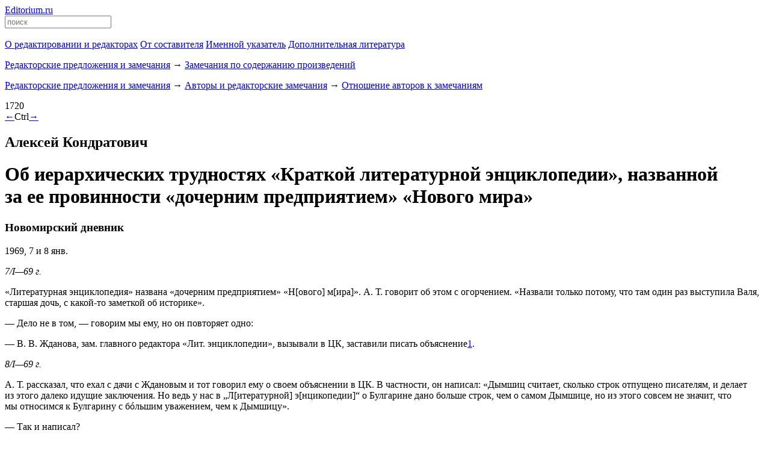

--- FILE ---
content_type: text/html; charset=UTF-8
request_url: https://editorium.ru/1720/
body_size: 5121
content:
<?xml version="1.0" encoding="utf-8"?>
<!DOCTYPE html PUBLIC "-//W3C//DTD XHTML 1.0 Strict//EN" "http://www.w3.org/TR/xhtml1/DTD/xhtml1-strict.dtd">
<html xmlns="http://www.w3.org/1999/xhtml" xml:lang="ru" lang="ru">
	<head>
		<meta http-equiv="Content-type" content="text/html; charset=utf-8" />

        <meta name="viewport" content="initial-scale=1.0; maximum-scale=1.0; user-scalable=1;"/>

        <title>Запись № 1720</title>
		<link rel="shortcut icon" href="/favicon.ico" type="image/x-icon" />
        
            <link rel="home" id="link-home" href="/" />
        

        
        <!--[if lte IE 9]><link rel="stylesheet" href="/css/ie.css" type="text/css" media="screen" /><![endif]-->

        
        <link rel="stylesheet" href="/css/1140.css" type="text/css" media="screen" />

        
        <script type="text/javascript" src="/js/css3-mediaqueries.js"></script>

        <link rel="stylesheet" href="/css/base.css" type="text/css" charset="utf-8" media="all" />

        <script src="/js/jquery-1.5.min.js" type="text/javascript" charset="utf-8"></script>
        <script src="/js/ctrl_nav.js" type="text/javascript" charset="utf-8"></script>
        <link rel="stylesheet" href="/css/fragment.css" type="text/css" charset="utf-8" /><link rel="prev" id="link-prev" href="/1719/" /><link rel="next" id="link-next" href="/1721/" />

	</head>
	<body>

        <!-- Yandex.Metrika counter -->
        <div style="display:none;"><script type="text/javascript">
        (function(w, c) {
            (w[c] = w[c] || []).push(function() {
                try {
                    w.yaCounter9519676 = new Ya.Metrika({id:9519676, clickmap:true});
                }
                catch(e) { }
            });
        })(window, "yandex_metrika_callbacks");
        </script></div>
        <script src="//mc.yandex.ru/metrika/watch.js" type="text/javascript" defer="defer"></script>
        <noscript><div><img src="//mc.yandex.ru/watch/9519676" style="position:absolute; left:-9999px;" alt="" /></div></noscript>
        <!-- /Yandex.Metrika counter -->

		<div class="container">

                <div id="header_row" class="row">

                    <div class="onecol"></div>
                    <div class="eightcol">
                        <div id="logo"><a href="/">Editorium.ru</a></div>
                    </div>
                    <div class="threecol last right">
                        <div id="search">
                            <div class="reducer">
                                <form action="/search/" method="get">
                                    <input type="search" autocomplete="off" placeholder="поиск" name="query" value="" />
                                </form>
                            </div>
                            
                        </div>
                    </div>
                </div>


                
                
                <div class="row" id="all_ptu_row"><div class="onecol"></div><div class="elevencol last"><div id="all_ptu_container" style="visibility: hidden;"><div id="bc"><span id="all_ptu_toggle" class="pseudo_link" onclick="$('#all_ptu').fadeToggle('fast')">Весь сайт</span></div><div id="all_ptu" style="display: none" class="container"><div class="pre_reducer"><div class="row" id="round_bg"><div class="reducer"><div class="threecol"><div class="site_nav"><p><span class="nav_link selected"><a class="underline" href="/"><span>О&nbsp;редактировании и&nbsp;редакторах</span></a></span></p><p><span class="nav_link"><a class="underline" href="/preface/"><span>От&nbsp;составителя</span></a></span></p><p><span class="nav_link"><a class="underline" href="/authors/"><span>Именной указатель</span></a></span></p><p><span class="nav_link"><a class="underline" href="/bibliography/"><span>Дополнительная литература</span></a></span></p></div><p class="level_1"><a class="underline" href="/index/56/">Работа редактора в целом и ее задачи</a></p><p class=""><a class="underline" href="/index/57/">Позиция автора</a></p><p class=""><a class="underline" href="/index/66/">Позиция редактора</a></p><p class=""><a class="underline" href="/index/70/">Профессиональные и личные качества редактора</a></p><p class=""><a class="underline" href="/index/74/">Практика редактора и редакции</a></p><p class="level_1"><a class="underline" href="/index/133/">Стимулирование творчества автора</a></p><p class=""><a class="underline" href="/index/134/">Помощь одних писателей другим</a></p><p class=""><a class="underline" href="/index/136/">Помощь начинающим авторам</a></p><p class="level_1"><a class="underline" href="/index/146/">Тематическое планирование</a></p><p class=""><a class="underline" href="/index/147/">Книжный ассортимент</a></p><p class=""><a class="underline" href="/index/148/">Принципы отбора рукописей</a></p><p class=""><a class="underline" href="/index/149/">Планирование в СССР</a></p></div><div class="threecol"><p class="level_1"><a class="underline" href="/index/81/">Редакторская оценка произведений</a></p><p class=""><a class="underline" href="/index/82/">Виды оценок</a></p><p class=""><a class="underline" href="/index/87/">Отклонение произведений</a></p><p class=""><a class="underline" href="/index/92/">Принципы и критерии оценки</a></p><p class="level_1"><a class="underline" href="/index/106/">Редакторские предложения и замечания</a></p><p class=" parent"><a class="underline" href="/index/107/">Замечания по содержанию произведений</a></p><p class=" parent"><a class="underline" href="/index/115/">Авторы и редакторские замечания</a></p><p class=""><a class="underline" href="/index/118/">Стилистические и языковые замечания</a></p><p class=""><a class="underline" href="/index/151/">Фактический материал</a></p><p class="level_1"><a class="underline" href="/index/93/">Редакторская правка</a></p><p class=""><a class="underline" href="/index/94/">Методы правки</a></p><p class=""><a class="underline" href="/index/98/">Удачная правка</a></p><p class=""><a class="underline" href="/index/99/">Плохая правка</a></p><p class=""><a class="underline" href="/index/104/">Отношение авторов к правке</a></p><p class=""><a class="underline" href="/index/105/">Правка конкретных произведений</a></p></div><div class="threecol"><p class="level_1"><a class="underline" href="/index/9/">Корректура</a></p><p class=""><a class="underline" href="/index/10/">Авторская корректура</a></p><p class=""><a class="underline" href="/index/14/">Корректор</a></p><p class=""><a class="underline" href="/index/17/">Некачественная корректура</a></p><p class=""><a class="underline" href="/index/24/">Техника корректуры</a></p><p class=""><a class="underline" href="/index/25/">Конкретных изданий (произведений)</a></p><p class="level_1"><a class="underline" href="/index/2/">Аппарат издания</a></p><p class=""><a class="underline" href="/index/3/">Библиографические и выходные сведения</a></p><p class=""><a class="underline" href="/index/4/">Комментарии и примечания</a></p><p class=""><a class="underline" href="/index/7/">Предисловия и вступительные статьи</a></p><p class=""><a class="underline" href="/index/8/">Вспомогательные указатели</a></p><p class="level_1"><a class="underline" href="/index/130/">Серии</a></p><p class=""><a class="underline" href="/index/131/">Особенности и проблемы</a></p><p class=""><a class="underline" href="/index/132/">Группы серий</a></p></div><div class="threecol last"><p class="level_1"><a class="underline" href="/index/40/">Переводные произведения</a></p><p class=""><a class="underline" href="/index/41/">Качество перевода</a></p><p class=""><a class="underline" href="/index/42/">Проблемы разных видов переводов</a></p><p class=""><a class="underline" href="/index/48/">Переводчики и редакторы</a></p><p class=""><a class="underline" href="/index/53/">Методы перевода</a></p><p class="level_1"><a class="underline" href="/index/26/">Организация, экономика, право, этика издания</a></p><p class=""><a class="underline" href="/index/27/">Организация и экономика издания</a></p><p class=""><a class="underline" href="/index/34/">Право в издании</a></p><p class=""><a class="underline" href="/index/37/">Этика автора, редактора или издателя</a></p><p class="level_1"><a class="underline" href="/index/137/">Поэтические стихотворные произведения (издания)</a></p><p class=""><a class="underline" href="/index/138/">Редактирование поэтических произведений</a></p><p class=""><a class="underline" href="/index/141/">Поэтические книги и стихи в периодике</a></p><p class=""><a class="underline" href="/index/145/">В данном сборнике, в т. ч. в составе текстов</a></p><p class="level_1"><a class="underline" href="/index/150/">Подготовка издательских специалистов</a></p></div><div style="clear: both"></div></div></div></div></div></div><script type="text/javascript">
                            // да, два раза
                            $('#all_ptu_container').css('visibility', 'visible');
                            $(function(){
                                $('#all_ptu_container').css('visibility', 'visible');
                            });
                        </script></div></div>
                


                <div class="row row_2">

                    <div class="onecol"></div>
                    <div class="threecol last right">
                        <div id="navigation">
                            <div class="reducer">
                                        <span class="nav_link selected"><a class="underline fresh" href="/"><span>О&nbsp;редактировании и&nbsp;редакторах</span></a></span>
                                    
                                        <span class="nav_link"><a class="underline fresh" href="/preface/"><span>От&nbsp;составителя</span></a></span>
                                    
                                        <span class="nav_link"><a class="underline fresh" href="/authors/"><span>Именной указатель</span></a></span>
                                    
                                        <span class="nav_link"><a class="underline fresh" href="/bibliography/"><span>Дополнительная литература</span></a></span>
                                    
                            </div>
                        </div>
                    </div>

                    <div class="eightcol">
                        

    <div id="ptu_bc">
        
            
            
            <p>
                
                    <a class="underline" href="/index/106/">Редакторские предложения и замечания</a>&nbsp;→
                
                    <a class="underline" href="/index/107/">Замечания по содержанию произведений</a>
                
            </p>
        
            
            
            <p>
                
                    <a class="underline" href="/index/106/">Редакторские предложения и замечания</a>&nbsp;→
                
                    <a class="underline" href="/index/115/">Авторы и редакторские замечания</a>&nbsp;→
                
                    <a class="underline" href="/index/116/">Отношение авторов к замечаниям</a>
                
            </p>
        
        
    </div>

    <div class="ctrl_nav">
        <div class="record">1720</div>
        <div class="ctrl_arrows"><span class="left"><a class="underline" href="/1719/">←</a></span><span class="ctrl">Ctrl</span><span class="right"><a class="underline" href="/1721/">→</a></span></div>
    </div>

    <h2>
        Алексей Кондратович</h2>
    <h1>Об иерархических трудностях «Краткой литературной энциклопедии», названной за ее провинности «дочерним предприятием» «Нового мира»</h1>

    

    <h3 class="my">Новомирский дневник</h3>

    
        <p class="date">1969, 7 и 8 янв.</p>
    

    <div class="text"><p><i>7/I—69 г.</i></p>
<p>«Литературная энциклопедия» названа «дочерним предприятием» «Н[ового] м[ира]». А. Т. говорит об этом с огорчением. «Назвали только потому, что там один раз выступила Валя, старшая дочь, с какой-то заметкой об историке».</p>
<p>— Дело не в том, — говорим мы ему, но он повторяет одно:</p>
<p>— В. В. Жданова, зам. главного редактора «Лит. энциклопедии», вызывали в ЦК, заставили писать объяснение<a href="#1" class="footnote">1</a>.
<p><i>8/I—69 г.</i></p>
<p>А. Т. рассказал, что ехал с дачи с Ждановым и тот говорил ему о своем объяснении в ЦК. В частности, он написал: «Дымшиц считает, сколько строк отпущено писателям, и делает из этого далеко идущие заключения. Но ведь у нас в „Л[итературной] э[нцикопедии]“ о Булгарине дано больше строк, чем о самом Дымшице, но из этого совсем не значит, что мы относимся к Булгарину с бóльшим уважением, чем к Дымшицу».</p>
<p>— Так и написал?</p>
<p>— Да, так и написал. В. В. [Жданов] это может, я в это верю.</p></div>

    

    <p class="liblink">Кондратович А. И. Новомирский дневник, <nobr>1967–1970.</nobr> М., 1991. С. <nobr>349–350</nobr></p>

    
        <hr/>
        <ol class="footnote">
            
                <li><a name="1"></a><i>Позднейший, <nobr>1970-х</nobr> годов, комментарий А. И. Кондратовича к этой записи:</i></p>
<p>«Литературная энциклопедия» — одно из тех изданий, которые у нас заранее обречены на огонь по всей площади. Мы не можем жить без иерархии, которая выражается в списках (ищут, кто включен, кого нет, в эпитетах, в факте упоминания или неупоминания, в объеме высказываний и т. п.). С этим каждый раз сталкиваются докладчики (из-за чего писательские доклады, скажем, на писательских съездах больше похожи на прейскурант), авторы итоговых статей. И с этим в полном объеме столкнулась «Лит. энциклопедия». Стоило появиться первому тóму, как посыпались письма обиженных: почему не включили этого и того, почему об этом с библиографией, а о том без, почему этому посвящена большая статья, а тому маленькая. Групповые и личные страсти взыграли. И письма, конечно, посыпались не в адрес самой энциклопедии, а в редакции газет и журналов, в ЦК — не меньше того. Письма-доносы. Статьи-доносы. Надо еще заметить, что в первоначальном составе редакция этой энциклопедии тоже озорничала (работал в ней А. Лебедев — большой любитель и мастер хитрых формулировок). Редакцию приструнили, Лебедева убрали. Навели некоторый порядок. И все равно обиды остались.</p>
</li>
            
        </ol>
    


                    </div>

                </div>

                

                <div class="row footer">
                    <div class="onecol"></div>
                    <div class="tencol last">
                        <div id="___footer">
                            <div class="reducer">
                                <p><a class="underline" href="/">О редактировании и редакторах</a><br/>
                                    ©&nbsp;2011 Мильчин&nbsp;А.&nbsp;Э., составление<br/>
                                    ©&nbsp;2011–2026 <a class="underline" href="http://www.artlebedev.ru/">Студия Артемия Лебедева</a></p>
                                <p>Все комментарии, советы, предложения и&nbsp;правки присылайте по&nbsp;адресу:
                                    <a class="underline" href="mailto:glavred@editorium.ru">glavred@editorium.ru</a></p>
                            </div>
                        </div>
                    </div>
                </div>

            </div>
		</body>
</html>